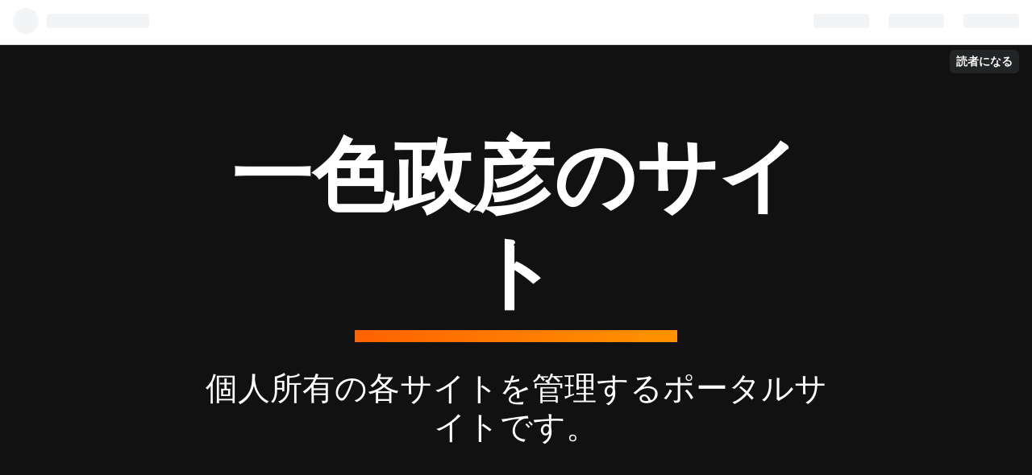

--- FILE ---
content_type: text/css; charset=utf-8
request_url: https://usercss.blog.st-hatena.com/blog_style/26006613555533190/16319cd4051bd947c5d9f8278416964effcd555e
body_size: 4063
content:
/* <system section="theme" selected="push-up"> */
@charset "UTF-8";/*!
  Theme: Push-up
  Author: Hatena Blog Team
  Description: オピニオン系ブログを書いて欲しいテーマです
  Responsive: yes
 */body{font-size:17px;color:#42424b;font-family:Helvetica Neue,Segoe UI,sans-serif;background:#111;word-wrap:break-word;overflow-wrap:break-word}@media screen and (max-width: 750px){body{font-size:14px}}header{text-align:center}input::-ms-input-placeholder{color:#aaa39c;font-weight:400}input::-webkit-input-placeholder{color:#aaa39c;font-weight:400}input::-moz-placeholder{color:#aaa39c;font-weight:400}#wrapper{background:#fff;padding:0 0 100px}@media screen and (max-width: 750px){#wrapper{padding:0 0 10px}}#main{width:730px;margin:auto}@media screen and (max-width: 750px){#main{width:100%}}#main-inner{*zoom: 1}#main-inner:before,#main-inner:after{content:"";display:table}#main-inner:after{clear:both}.pager{font-size:18px;display:flex;justify-content:space-between;align-items:baseline}@media screen and (max-width: 750px){.pager{font-size:14px;padding:0 14px}}.pager a,.pager a:visited,.pager a:active{color:#42424b;text-decoration:none}.pager a:hover,.pager a:focus{color:#ff6200}.pager-prev,.pager-next{max-width:40%}.pager-next{position:relative;text-align:right;margin:0 40px 0 0}.pager-next a:after{content:"";position:absolute;top:-2px;right:-40px;width:30px;height:30px;background-size:100%;background-image:url(https://cdn.blog.st-hatena.com/css/theme/push-up/images/rdirection.svg?version=eb858d677b6f9ea2eeb6a32d6d15a3)}@media screen and (max-width: 750px){.pager-next{margin:0 27px 0 0}.pager-next a:after{content:"";position:absolute;top:1px;right:-27px;width:20px;height:20px;background-size:90%}}.pager-prev{position:relative;float:left;margin:0 0 0 40px}.pager-prev :before{content:"";position:absolute;top:-2px;left:-40px;width:30px;height:30px;background-size:100%;background-image:url(https://cdn.blog.st-hatena.com/css/theme/push-up/images/ldirection.svg?version=eb858d677b6f9ea2eeb6a32d6d15a3)}@media screen and (max-width: 750px){.pager-prev{margin:0 0 0 27px}.pager-prev :before{content:"";position:absolute;top:1px;left:-27px;width:20px;height:20px;background-size:100%}}.pager-arrow{display:none}.search-form,.search-result-form{display:flex;margin:0 auto;max-width:450px;border:none}.search-form .search-module-input,.search-result-form .search-result-input{color:#42424b;border:none;display:block;box-sizing:border-box;padding:10px;font-size:15px;height:40px;width:100%}@media screen and (max-width: 750px){.search-form .search-module-input,.search-result-form .search-result-input{font-size:14px;height:35px}}.search-form .search-module-button,.search-result-form .search-result-button{border:none;text-indent:-9999px;width:40px;height:40px;padding:0;background-image:url(https://cdn.blog.st-hatena.com/css/theme/push-up/images/searchicon.svg?version=eb858d677b6f9ea2eeb6a32d6d15a3);background-position:center;background-size:auto 50%;background-repeat:no-repeat;cursor:pointer}@media screen and (max-width: 750px){.search-form .search-module-button,.search-result-form .search-result-button{height:35px}}.archive-heading{position:relative;font-weight:700;font-size:20px;color:#0e0f10;text-align:center;padding:100px 0 0;margin:0 auto 100px}@media screen and (max-width: 750px){.archive-heading{font-size:16px!important;padding:0 14px;margin:0 0 14px}}@media screen and (max-width: 750px){.archive-description{padding:0 14px;margin:0 0 14px}}.archive-entry{position:relative;padding:35px}@media screen and (max-width: 750px){.archive-entry{padding:40px 14px 30px;font-size:13px}}.archive-entry:nth-child(odd){background:#f8f5f0}.archive-entry:last-child{margin:0 0 35px}.archive-entry a,.archive-entry a:visited,.archive-entry a:active{color:#111;text-decoration:none}.archive-entry a:hover,.archive-entry a:focus{color:#ff6200}.archive-entry .entry-description{margin:0}.archive-entry .entry-thumb-link{float:right;margin:0 0 10px 10px}@media screen and (max-width: 750px){.archive-entry .entry-thumb-link{margin:0 0 5px 5px}}.archive-entry .entry-thumb{float:none;width:100px;height:100px}@media screen and (max-width: 750px){.archive-entry .entry-thumb{width:50px;height:50px}}.archive-date{position:absolute;top:35px;right:35px}@media screen and (max-width: 750px){.archive-date{top:14px;right:14px;font-size:14px}}.archive-date a,.archive-date a:visited,.archive-date a:active{color:#9d9a94;text-decoration:none}.archive-date a:hover,.archive-date a:focus{color:#ff9300}.entry-title{text-align:center;display:block;font-size:38px;line-height:1.1;padding:0 0 5px;margin:30px 0;position:relative}@media screen and (max-width: 750px){.entry-title{font-size:28px;margin:0 0 20px}}.entry-title:before{content:"";position:absolute;bottom:-10px;left:50%;width:96px;height:4px;margin:0 0 0 -48px;background:#ff6200}@media screen and (max-width: 750px){.entry-title:before{bottom:-6px;height:3px}}.categories{text-align:center;margin:0 0 20px}@media screen and (max-width: 750px){.categories{margin:0 0 14px}}.categories a{display:inline-block;font-size:11px;padding:3px 20px;background:#111;color:#fff;text-decoration:none}@media screen and (max-width: 750px){.categories a{font-size:9px;padding:3px 15px}}.categories a:visited,.categories a:active{color:#fff;text-decoration:none}.categories a:hover,.categories a:focus{color:#fff;background:#555}.hatena-star-add-button{margin:10px 0 0!important}@media screen and (max-width: 750px){.hatena-star-add-button{margin:5px 0 0!important}}#globalheader-container{background:#111}#globalheader{color:#fff}#blog-title{display:flex;justify-content:center;align-items:center;color:#fff;height:400px;box-sizing:border-box;padding:0 0 37px}@media screen and (max-width: 750px){#blog-title{height:100%;padding:14px}}#blog-title #blog-title-inner{display:flex;justify-content:center;align-items:center;height:200px;width:90%}@media screen and (max-width: 750px){#blog-title #blog-title-inner{width:100%;min-width:100px}}#blog-title h1{max-width:800px;font-size:40px;line-height:1.1;margin:0 50px 30px;display:inline-block;position:relative}@media screen and (max-width: 750px){#blog-title h1{font-size:30px;margin:0 20px 20px}}#blog-title h1:after{content:"";position:absolute;bottom:-17px;left:25%;height:7px;width:50%;background:linear-gradient(to right,#ff6200,#ff9300)}@media screen and (max-width: 750px){#blog-title h1:after{bottom:-13px;height:4px}}@media all and (-ms-high-contrast: none){#blog-title h1 *::-ms-backdrop,#blog-title h1 h1:before{bottom:-10px}}#blog-title h2{max-width:800px;font-size:18px;line-height:1.1;margin:0 70px;font-weight:400}@media screen and (max-width: 750px){#blog-title h2{font-size:14px;margin:0 25px}}#blog-title a{color:#fff;text-decoration:none}#blog-title a:visited,#blog-title a:active{color:#fff}#blog-title a:hover,#blog-title a:focus{color:#ff6200}.header-image-enable #blog-title h1:after,.header-image-only #blog-title h1:after{background:#fff}@media screen and (max-width: 750px){.header-image-enable #blog-title #blog-title-inner,.header-image-only #blog-title #blog-title-inner{width:100%;min-width:100px}}.header-image-only #blog-title h1{position:static}.header-image-only #blog-title h1:after{position:static}.header-image-only #blog-title a{font-size:1px}#top-editarea{background-color:#fff;text-align:center;padding:10px 30px}@media screen and (max-width: 750px){#top-editarea{padding:10px 14px}}#top-box{position:relative}.breadcrumb{margin:0!important;color:#c9c8c8;background:#fff;font-size:15px;padding:10px 30px}@media screen and (max-width: 750px){.breadcrumb{font-size:14px;padding:0 14px}}.breadcrumb a,.breadcrumb a:visited,.breadcrumb a:active{color:#c9c8c8;text-decoration:none}.breadcrumb a:hover,.breadcrumb a:focus{color:#ff9300}@media screen and (max-width: 750px){.page-entry{background-size:100%}}.entry{padding:130px 0}@media screen and (max-width: 750px){.entry{padding:50px 14px}}.entry.mode-markdown .entry-content h1{font-size:38px;line-height:1.2;color:#ff6200;border-bottom:1px solid #D1D1D1;padding:0 0 7px}@media screen and (max-width: 750px){.entry.mode-markdown .entry-content h1{font-size:28px;padding:0 0 4px}}.entry.mode-markdown .entry-content h2{font-size:37px;line-height:1.2;color:#ff9300;border-bottom:none}@media screen and (max-width: 750px){.entry.mode-markdown .entry-content h2{font-size:27px}}.entry-header{padding:0 0 14px;position:relative}.entry-header a{color:#0e0f10;text-decoration:none}.entry-header a:hover,.entry-header a:focus{color:#ff6200}.entry-header-menu{font-size:15px;position:absolute;top:-50px;left:0}@media screen and (max-width: 750px){.entry-header-menu{top:-30px;font-size:14px}}.entry-date{font-size:15px;position:absolute;top:-50px;right:0}@media screen and (max-width: 750px){.entry-date{top:-30px;font-size:14px}}.entry-date a{color:#9d9a94;text-decoration:none}.entry-date a:hover,.entry-date a:focus{color:#ff9300}.date-last-updated{color:#9d9a94}.entry-categories a:link,.entry-categories a:visited,.entry-categories a:active{color:#fff;text-decoration:none}.entry-categories a:hover{background:#555}.entry-categories a{display:inline-block;font-size:11px;padding:3px 20px;background:#111}@media screen and (max-width: 750px){.entry-categories a{font-size:9px;padding:3px 15px}}.entry-category-link{margin:0 0 4px}.entry-content{line-height:1.7}.entry-content a{color:#ff9300;text-decoration:none}.entry-content a:hover,.entry-content a:focus{color:#ff6200}.entry-content h1,.entry-content h2,.entry-content h3{font-size:35px;line-height:1.2;color:#0e0f10;border-bottom:1px solid #D1D1D1;padding:0 0 5px}@media screen and (max-width: 750px){.entry-content h1,.entry-content h2,.entry-content h3{font-size:25px;padding:0 0 3px}}.entry-content h4{font-size:30px;color:#0e0f10}@media screen and (max-width: 750px){.entry-content h4{font-size:20px}}.entry-content h5{font-size:20px;color:#42424b}@media screen and (max-width: 750px){.entry-content h5{font-size:20px}}.entry-content h6{font-size:17px;color:#42424b}@media screen and (max-width: 750px){.entry-content h6{font-size:14px}}.entry-content .hatena-fotolife{margin:0 10px 10px 0}.entry-content .hatena-image-right{margin:0 0 10px 10px}.entry-content .hatena-asin-detail{background:#f8f5f0;border:none;padding:14px}.entry-content .hatena-asin-detail img{border:1px solid #7E7F84}.entry-content blockquote{border-left:10px solid #F8F5F0;padding:0 0 0 15px}@media screen and (max-width: 750px){.entry-content blockquote{border-left:7px solid #F8F5F0;padding:0 0 0 5px;margin:14px}}.entry-content table{border-collapse:collapse;text-align:center;width:100%}@media screen and (max-width: 750px){.entry-content table{font-size:13px}}.entry-content table th,.entry-content table td{border:1px solid #111;padding:7px 14px;margin:0}@media screen and (max-width: 750px){.entry-content table th,.entry-content table td{padding:3px 7px}}.entry-content table th{color:#fff;background:#111}.entry-content table td{background:#f8f5f0}.entry-content .code{background:#111;color:#fff;padding:14px}.entry-content hr{border:none;border:1px solid #D1D1D1}.entry-footer a{color:#ff9300;text-decoration:none}.entry-footer a:hover,.entry-footer a:focus{color:#ff6200}.entry-footer .hatena-module-related-entries{padding:50px 0 10px}.entry-footer .hatena-module-related-entries .related-entries{padding:0}.entry-footer .hatena-module-related-entries .hatena-module-title{font-weight:700;font-size:25px;color:#0e0f10;text-align:center;width:150px;margin:0 auto 50px;position:relative}@media screen and (max-width: 750px){.entry-footer .hatena-module-related-entries .hatena-module-title{font-size:20px;width:100px;margin:0 auto 10px}}.entry-footer .hatena-module-related-entries .urllist-item{padding:15px 0}@media screen and (max-width: 750px){.entry-footer .hatena-module-related-entries .urllist-item{padding:10px 0}}.entry-footer .hatena-module-related-entries .urllist-item a{color:#0e0f10;text-decoration:none}.entry-footer .hatena-module-related-entries .urllist-item a:hover,.entry-footer .hatena-module-related-entries .urllist-item a:focus{color:#ff9300}.entry-footer .hatena-module-related-entries .urllist-item-inner{position:relative;color:#9d9a94}.entry-footer .hatena-module-related-entries time{font-size:15px;margin:3px 0}@media screen and (max-width: 750px){.entry-footer .hatena-module-related-entries time{font-size:13px}}.entry-footer .hatena-module-related-entries img{margin:15px 0 0 5px;float:right;height:80px;width:auto}.entry-footer .hatena-module-related-entries .urllist-date-link a,.entry-footer .hatena-module-related-entries .urllist-date-link a:visited,.entry-footer .hatena-module-related-entries .urllist-date-link a:active{color:#9d9a94;text-decoration:none}.entry-footer .hatena-module-related-entries .urllist-date-link a:hover,.entry-footer .hatena-module-related-entries .urllist-date-link a:focus{color:#ff9300}.entry-footer .hatena-module-related-entries .urllist-title-link{font-size:25px;line-height:1.1;display:block;width:100%;font-weight:700;position:relative;margin:3px 0}.entry-footer .hatena-star-add-button{margin:0!important}.comment-box{margin:70px 0 0}@media screen and (max-width: 750px){.comment-box{margin:0}}.comment-box a,.comment-box a:visited,.comment-box a:active{color:#fff;text-decoration:none}.comment-box a:hover,.comment-box a:focus{color:#fff;background:#555}.comment{list-style:none;padding:0}.comment p{margin:5px 0}.comment li{padding:10px 0}@media screen and (max-width: 750px){.comment{padding:5px 0}}.comment a,.comment a:visited,.comment a:active{color:#42424b;text-decoration:none}.comment a:hover,.comment a:focus{color:#ff9300;background:#fff}.leave-comment-title{font-size:13px;color:#fff;background:#111;padding:10px 20px;text-align:center;width:100px;display:block;margin:auto}@media screen and (max-width: 750px){.leave-comment-title{padding:10px 14px}}.leave-comment-title a,.leave-comment-title a:visited,.leave-comment-title a:active{color:#fff;text-decoration:none}.leave-comment-title a:hover,.leave-comment-title a:focus{background:#555}#box2{display:flex;justify-content:center;background:#111;color:#fff;padding:100px 50px}@media screen and (max-width: 1000px){#box2{padding:10% 5%}}@media screen and (max-width: 750px){#box2{padding:0}}.browsing-with-smartphone #box2{flex-direction:column;align-items:center}@media screen and (max-width: 750px){.browsing-with-smartphone #box2{display:block}}#box2-inner{max-width:730px;display:flex;flex-wrap:wrap;align-items:stretch}#box2-inner .hatena-module{padding:40px 20px;width:50%;box-sizing:border-box;border:1px solid #111;background-color:#ff8900}@media screen and (max-width: 1320px){#box2-inner .hatena-module{padding:7% 2%}}@media screen and (max-width: 750px){#box2-inner .hatena-module{max-width:none;width:100%;padding:40px 14px;border:1px solid #FF9A00}}#box2-inner .hatena-module:nth-child(4n){background:#ff6c00}#box2-inner .hatena-module:nth-child(3n){background:#ff9d00}#box2-inner .hatena-module:nth-child(7n){background:#ff7600}#box2-inner .hatena-module a,#box2-inner .hatena-module a:visited,#box2-inner .hatena-module a:active{color:#fff;text-decoration:none}#box2-inner .hatena-module a:hover,#box2-inner .hatena-module a:focus{color:#fcfcfc80}#box2-inner .hatena-module ul{list-style-type:none;margin:0;padding:0}#box2-inner .hatena-module li{line-height:1.3;padding:7px}@media screen and (max-width: 750px){#box2-inner .hatena-module li{padding:5px}}#box2-inner .hatena-module-title{font-weight:700;font-size:25px;margin:0 0 30px;position:relative;text-align:center}@media screen and (max-width: 750px){#box2-inner .hatena-module-title{font-size:20px;margin:0 0 20px}}#box2-inner .hatena-module-title:before{content:"";position:absolute;bottom:-5px;left:50%;width:40px;margin:0 0 0 -20px;height:2px;background:#fff}@media screen and (max-width: 750px){#box2-inner .hatena-module-title:before{left:50%;width:36px;margin:0 0 0 -18px}}#box2-inner .profile-activities,#box2-inner .recent-comment-time{-webkit-font-smoothing:antialiased;-moz-osx-font-smoothing:grayscale}#box2-inner .hatena-module-profile{background:#ff6200}#box2-inner .hatena-module-profile .hatena-module-body{position:relative}#box2-inner .hatena-module-profile .id{position:absolute;top:0;left:75px}#box2-inner .hatena-module-profile .profile-activities{position:absolute;top:15px;left:75px;margin:5px 0}#box2-inner .hatena-module-profile p{line-height:1.3;margin:10px 0}@media screen and (max-width: 750px){#box2-inner .hatena-module-profile p{margin:5px 0}}#box2-inner .hatena-module-profile .hatena-follow-button{border:none!important}#box2-inner .hatena-module-recent-comments .recent-comment-time{opacity:.8}#box2-inner .hatena-module-archive .archive-module-year,#box2-inner .hatena-module-category .hatena-module-body{column-width:10em}#box2-inner .hatena-module-recent-entries .urllist-image,#box2-inner .hatena-module-related-entries .urllist-image{width:80px;height:80px;float:right;margin:0 0 0 7px}#box2-inner .hatena-module-recent-entries time,#box2-inner .hatena-module-related-entries time{opacity:.7}#box2-inner .hatena-module-recent-entries .urllist-category-link,#box2-inner .hatena-module-related-entries .urllist-category-link{display:inline-block;opacity:.8;font-size:11px;padding:1px 10px;margin:0 2px 0 0;background:#ff9f45}@media screen and (max-width: 750px){#box2-inner .hatena-module-recent-entries .urllist-category-link,#box2-inner .hatena-module-related-entries .urllist-category-link{font-size:9px;padding:2px 7px;margin:3px 2px 0 0}}.search-form{background-color:#fcfcfcb3}.search-form input{background-color:transparent}#footer-inner{background:#111;padding:50px 0;text-align:center}@media screen and (max-width: 750px){#footer-inner{font-size:13px;padding:30px 14px}}#footer-inner p{color:#fcfcfc80;margin:0}#footer-inner a,#footer-inner a:visited,#footer-inner a:active{color:#fcfcfc80;text-decoration:none}#footer-inner a:hover,#footer-inner a:focus{color:#fcfcfc4d}#bottom-editarea{background:#111;color:#fff;padding:0 50px;*zoom: 1}@media screen and (max-width: 750px){#bottom-editarea{padding:30px 14px}}#bottom-editarea:before,#bottom-editarea:after{content:"";display:table}#bottom-editarea:after{clear:both}.page-index.header-image-enable #blog-title-content h1{max-width:100%;font-size:65px;padding:0 0 10px;margin:0 0 35px;line-height:1.2}@media screen and (max-width: 1000px){.page-index.header-image-enable #blog-title-content h1{font-size:60px;padding:0;margin:0 0 20px;line-height:1.1}}@media screen and (max-width: 750px){.page-index.header-image-enable #blog-title-content h1{font-size:40px;margin:0 14px 20px;padding:0 0 5px}}.page-index.header-image-enable #blog-title-content h1:after{height:10px}@media screen and (max-width: 1000px){.page-index.header-image-enable #blog-title-content h1:after{height:7px}}@media screen and (max-width: 750px){.page-index.header-image-enable #blog-title-content h1:after{height:5px}}.page-index.header-image-enable #blog-title-content h2{font-size:25px}@media screen and (max-width: 1000px){.page-index.header-image-enable #blog-title-content h2{font-size:20px}}@media screen and (max-width: 750px){.page-index.header-image-enable #blog-title-content h2{font-size:15px}}.page-index #blog-title{height:80vh;min-height:600px;padding:37px 0}@media screen and (max-width: 750px){.page-index #blog-title{min-height:400px;background-size:cover}}.page-index #blog-title-content{max-width:1000px}@media screen and (max-width: 1000px){.page-index #blog-title-content{max-width:800px}}.page-index #blog-title-content h1{font-size:100px;margin:0 0 50px;padding:0 0 10px;line-height:1.2}@media screen and (max-width: 1000px){.page-index #blog-title-content h1{font-size:80px}}@media screen and (max-width: 750px){.page-index #blog-title-content h1{font-size:50px;margin:0 14px 35px;padding:0}}@media screen and (max-width: 400px){.page-index #blog-title-content h1{font-size:45px}}.page-index #blog-title-content h1:after{height:15px}@media screen and (max-width: 1000px){.page-index #blog-title-content h1:after{height:10px;bottom:-10px}}@media screen and (max-width: 750px){.page-index #blog-title-content h1:after{height:5px}}.page-index #blog-title-content h2{font-size:40px;line-height:1.2}@media screen and (max-width: 1000px){.page-index #blog-title-content h2{font-size:30px}}@media screen and (max-width: 750px){.page-index #blog-title-content h2{font-size:20px;margin:0 14px}}@media screen and (max-width: 400px){.page-index #blog-title-content h2{font-size:17px}}.page-index #top-editarea{background-color:#fff}.page-index .entry+.entry{margin:50px 0 0}@media screen and (max-width: 750px){.page-about{background-size:100%}}.page-about #wrapper{padding:0;margin:0}.page-about .entry-content{color:#fff;background:#ff6200;padding:30px;margin:0}@media screen and (max-width: 750px){.page-about .entry-content{padding:30px 14px}}.page-about .entry-content a{color:#fff;border-bottom:1px solid #F8AE86}.page-about .entry-content a:visited,.page-about .entry-content a:active{color:#fff;text-decoration:none}.page-about .entry-content a:hover,.page-about .entry-content a:focus{color:#f8ae86}.page-about dl{margin:0}.page-about dt,.page-about dd{text-align:center;margin:0 auto}@media screen and (max-width: 750px){.page-about dt,.page-about dd{padding:0 0 5px}}.page-about dt{position:relative;font-weight:700;color:#ffb389;padding:30px 0 0;margin:auto auto 20px}@media screen and (max-width: 750px){.page-about dt{font-size:13px;padding:15px 0 0;margin:auto auto 10px}}.page-about dt:before{content:"";position:absolute;bottom:-8px;left:50%;width:46px;height:4px;margin:0 0 0 -23px;background:#ffb389}@media screen and (max-width: 750px){.page-about dt:before{bottom:-3px;height:2px}}.page-about dd{font-size:20px;margin:auto auto 20px}@media screen and (max-width: 750px){.page-about dd{font-size:17px;margin:auto auto 10px}}.page-about dd:last-child{margin:auto;padding:0 0 30px}@media screen and (max-width: 750px){.page-about dd:last-child{padding:0 0 20px}}.page-about ul{list-style:none;padding:0;margin:0}.page-about h1,.page-about h2,.page-about h3{color:#fff}.page-about h4{color:#ffe3d3}.page-about h5{color:#ffcaac}.page-about h6{color:#fdb48a}.page-about table td,.page-about .hatena-asin-detail{color:#42424b}.page-about table td a,.page-about .hatena-asin-detail a{color:#ff9300;text-decoration:none;border:none}.page-about table td a:hover,.page-about .hatena-asin-detail a:hover,.page-about table td a:focus,.page-about .hatena-asin-detail a:focus{color:#ff6200}.page-about code{border:1px solid rgba(252,252,252,.5);background:#fcfcfc33}@media screen and (max-width: 750px){.page-archive{background-size:100%}}.page-archive .archive-category-link{margin:0 0 4px}.page-archive .search-result{padding:0 14px}@media screen and (max-width: 750px){.page-archive .archive-header-category{margin:0 0 14px}}.page-archive .search-result-form{background:#f4f3ef}.page-archive .search-result-form .search-result-button{position:static}

/* </system> */

/* <system section="background" selected="default"> */
/* default */
/* </system> */